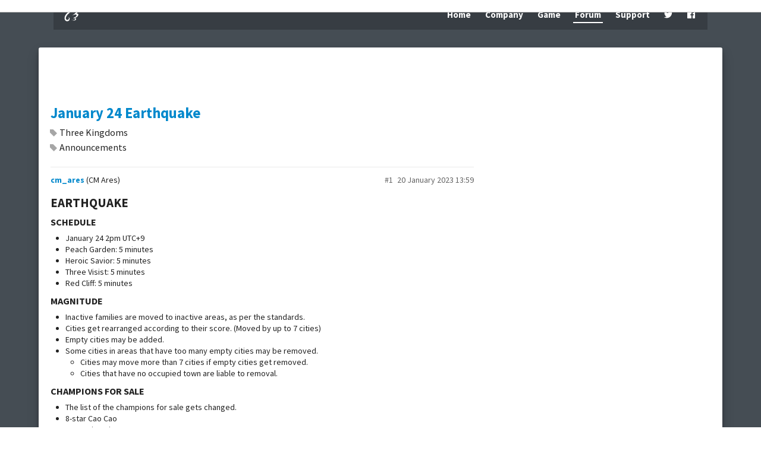

--- FILE ---
content_type: text/html; charset=utf-8
request_url: https://forum.nikeagames.com/t/january-24-earthquake/6055
body_size: 3340
content:
<!DOCTYPE html>
<html lang="en-US">
  <head>
    <meta charset="utf-8">
    <title>January 24 Earthquake - Announcements - Nikeagames Forum</title>
    <meta name="description" content="EARTHQUAKE
SCHEDULE

January 24 2pm UTC+9
Peach Garden: 5 minutes
Heroic Savior: 5 minutes
Three Visist: 5 minutes
Red Cliff: 5 minutes

MAGNITUDE

Inactive families are moved to inactive areas, as per the standards.
Cit&amp;hellip;">
    <meta name="generator" content="Discourse 2.3.0.beta11 - https://github.com/discourse/discourse version 32cd9ba59b7ea6cb3f56bd7df24c768df2c86253">
<link rel="icon" type="image/png" href="https://forum.nikeagames.com/uploads/default/optimized/1X/2e9760951c67a68a81e5c95e6f49c14261da058c_2_32x32.png">
<link rel="apple-touch-icon" type="image/png" href="https://forum.nikeagames.com/uploads/default/optimized/1X/d728b31263a113b8bbfcfcf1e503318768d44fb3_2_180x180.png">
<meta name="theme-color" content="#ffffff">
<meta name="viewport" content="width=device-width, initial-scale=1.0, minimum-scale=1.0, user-scalable=yes, viewport-fit=cover">
<link rel="canonical" href="https://forum.nikeagames.com/t/january-24-earthquake/6055" />
<script type="application/ld+json">{"@context":"http://schema.org","@type":"WebSite","url":"https://forum.nikeagames.com","potentialAction":{"@type":"SearchAction","target":"https://forum.nikeagames.com/search?q={search_term_string}","query-input":"required name=search_term_string"}}</script>
<link rel="search" type="application/opensearchdescription+xml" href="https://forum.nikeagames.com/opensearch.xml" title="Nikeagames Forum Search">

      <link href="/stylesheets/desktop_eeaf19478a560ea6d9a44458e3a16e2d74ed71e2.css?__ws=forum.nikeagames.com" media="all" rel="stylesheet" data-target="desktop" data-theme-id="2"/>
      <link href="/stylesheets/desktop_theme_2_28a3914c54675736d0e5b25468b7d4b43f305879.css?__ws=forum.nikeagames.com" media="all" rel="stylesheet" data-target="desktop_theme" data-theme-id="2"/>
    <meta name="twitter:image:src" content="/uploads/default/original/1X/d728b31263a113b8bbfcfcf1e503318768d44fb3.png">

<link rel="stylesheet" href="https://use.fontawesome.com/releases/v5.6.3/css/all.css" integrity="sha384-UHRtZLI+pbxtHCWp1t77Bi1L4ZtiqrqD80Kn4Z8NTSRyMA2Fd33n5dQ8lWUE00s/" crossorigin="anonymous">
<link href="https://fonts.googleapis.com/css?family=Nanum+Gothic:400,800" rel="stylesheet">
<link href="https://fonts.googleapis.com/css?family=Source+Sans+Pro:400,700" rel="stylesheet">
<link rel="icon" type="image/png" sizes="16x16" href="/uploads/default/original/1X/2e9760951c67a68a81e5c95e6f49c14261da058c.png">
<link rel="icon" type="image/png" sizes="32x32" href="/uploads/default/original/1X/2e9760951c67a68a81e5c95e6f49c14261da058c.png">
<link rel="icon" type="image/png" sizes="64x64" href="/uploads/default/original/1X/2e9760951c67a68a81e5c95e6f49c14261da058c.png">



<!-- auto hide previews -->


<!-- Global site tag (gtag.js) - Google Analytics -->
<script async src="https://www.googletagmanager.com/gtag/js?id=UA-118139020-2"></script>








<script src="/theme-javascripts/f4658f0a92ea07f46df777869bc79a58fc5a0e8c.js?__ws=forum.nikeagames.com"></script>
    
      <link rel="alternate" type="application/rss+xml" title="RSS feed of &#39;January 24 Earthquake&#39;" href="https://forum.nikeagames.com/t/january-24-earthquake/6055.rss" />
  <meta property="og:site_name" content="Nikeagames Forum" />
<meta name="twitter:card" content="summary_large_image" />
<meta name="twitter:image" content="https://forum.nikeagames.com/uploads/default/original/1X/d728b31263a113b8bbfcfcf1e503318768d44fb3.png" />
<meta property="og:image" content="https://forum.nikeagames.com/uploads/default/original/1X/d728b31263a113b8bbfcfcf1e503318768d44fb3.png" />
<meta property="og:url" content="https://forum.nikeagames.com/t/january-24-earthquake/6055" />
<meta name="twitter:url" content="https://forum.nikeagames.com/t/january-24-earthquake/6055" />
<meta property="og:title" content="January 24 Earthquake" />
<meta name="twitter:title" content="January 24 Earthquake" />
<meta property="og:description" content="EARTHQUAKE SCHEDULE  January 24 2pm UTC+9 Peach Garden: 5 minutes Heroic Savior: 5 minutes Three Visist: 5 minutes Red Cliff: 5 minutes  MAGNITUDE  Inactive families are moved to inactive areas, as per the standards. Cities get rearranged according to their score. (Moved by up to 7 cities) Empty cities may be added. Some cities in areas that have too many empty cities may be removed.  Cities may move more than 7 cities if empty cities get removed. Cities that have no occupied town are liable to ..." />
<meta name="twitter:description" content="EARTHQUAKE SCHEDULE  January 24 2pm UTC+9 Peach Garden: 5 minutes Heroic Savior: 5 minutes Three Visist: 5 minutes Red Cliff: 5 minutes  MAGNITUDE  Inactive families are moved to inactive areas, as per the standards. Cities get rearranged according to their score. (Moved by up to 7 cities) Empty cities may be added. Some cities in areas that have too many empty cities may be removed.  Cities may move more than 7 cities if empty cities get removed. Cities that have no occupied town are liable to ..." />
<meta property="article:published_time" content="2023-01-20T13:59:39+00:00" />
<meta property="og:ignore_canonical" content="true" />



    
  </head>
  <body class="crawler">
    <div class="page-header">
    <div class="header">
                        
        <div class="logo">
            <a href="http://nikeagames.com/"><img id="logo-img" src="/uploads/default/original/1X/38749e3a39717b9ea2fc504a1276579bf23a68ae.svg"></a>
        </div>
        
        <div class="nav-toggle">
            <i class="fa fa-bars"></i>
        </div>
        
        <div class="nav">
            <a class="text" href="http://nikeagames.com/">Home</a>
            <a class="text" href="http://nikeagames.com/company">Company</a>
            <div class="text dropdown">
                <a href="http://nikeagames.com/game">Game</a>
                <ul>
                    <li><a href="http://nikeagames.com/os">Orpheus Story</a></li>
                    <li><a href="http://nikeagames.com/tk">Three Kingdoms</a></li>
                    <li><a href="http://nikeagames.com/2048">2048 Orpheus</a></li>
                </ul>
            </div>
            <a class="text selected" href="/">Forum</a>
            <a class="text" href="http://nikeagames.com/support">Support</a>
            <a class="icon" href="https://twitter.com/nikeagames" target="_blank"><i class="fab fa-twitter"></i></a>
            <a class="icon" href="https://www.facebook.com/nikeagames" target="_blank"><i class="fab fa-facebook"></i></a>
        </div>
        
    </div>
</div>
<div class="chars-header wrap">
    <div class="chars">
    </div>
</div>

<!--{{raw "list/posts-count-column" topic=topic}}-->






<!--can use forceName='abc' to change the name-->





<script src="/theme-javascripts/90955fb1fb11e9df00eff63ef519e3edee26cd35.js?__ws=forum.nikeagames.com"></script>
    <header>
      <a href="/">
          <img src="https://forum.nikeagames.com/uploads/default/original/1X/775ff700142d36802a9f0fe1e19ec1dbd88ee401.png" alt="Nikeagames Forum" id="site-logo" style="max-width: 150px;">
      </a>
    </header>
    <div id="main-outlet" class="wrap">
      <h1 class="crawler-topic-title">
  <a href="/t/january-24-earthquake/6055">January 24 Earthquake</a>
</h1>

<div id='breadcrumbs'>
    <div id="breadcrumb-0" itemscope itemtype="http://data-vocabulary.org/Breadcrumb"
        itemref="breadcrumb-1"
      >
      <a href="/c/three-kingdoms" itemprop="url" class='badge-wrapper bullet'>
        <span class="badge-category-bg"></span>
        <span itemprop="title" class='category-title'>Three Kingdoms</span>
      </a>
    </div>
    <div id="breadcrumb-1" itemscope itemtype="http://data-vocabulary.org/Breadcrumb"
>
      <a href="/c/three-kingdoms/announcement" itemprop="url" class='badge-wrapper bullet'>
        <span class="badge-category-bg"></span>
        <span itemprop="title" class='category-title'>Announcements</span>
      </a>
    </div>
</div>





  <div itemscope itemtype='http://schema.org/DiscussionForumPosting' class='topic-body crawler-post'>
      <div class='crawler-post-meta'>
        <span class="creator" itemprop="author" itemscope itemtype="http://schema.org/Person">
          <a itemprop="url" href='/u/cm_ares'><span itemprop='name'>cm_ares</span></a>
          (CM Ares)
        </span>

        <span class="crawler-post-infos">
            <time itemprop='datePublished' datetime='2023-01-20T13:59:39Z' class='post-time'>
              20 January 2023 13:59
            </time>
        <span itemprop='position'>#1</span>
        </span>
      </div>
      <div class='post' itemprop='articleBody'>
        <h2>EARTHQUAKE</h2>
<h3>SCHEDULE</h3>
<ul>
<li>January 24 2pm UTC+9</li>
<li>Peach Garden: 5 minutes</li>
<li>Heroic Savior: 5 minutes</li>
<li>Three Visist: 5 minutes</li>
<li>Red Cliff: 5 minutes</li>
</ul>
<h3>MAGNITUDE</h3>
<ul>
<li>Inactive families are moved to inactive areas, as per the standards.</li>
<li>Cities get rearranged according to their score. (Moved by up to 7 cities)</li>
<li>Empty cities may be added.</li>
<li>Some cities in areas that have too many empty cities may be removed.
<ul>
<li>Cities may move more than 7 cities if empty cities get removed.</li>
<li>Cities that have no occupied town are liable to removal.</li>
</ul>
</li>
</ul>
<h3>CHAMPIONS FOR SALE</h3>
<ul>
<li>The list of the champions for sale gets changed.</li>
<li>8-star Cao Cao</li>
<li>8-star Liu Bei</li>
<li>7-star Gongsun Zan</li>
<li>7-star Ma Teng</li>
<li>6-star Yuan Shu</li>
<li>6-star Zhang Lu</li>
</ul>
      </div>

      <meta itemprop='headline' content='January 24 Earthquake'>

      <div itemprop="interactionStatistic" itemscope itemtype="http://schema.org/InteractionCounter">
         <meta itemprop="interactionType" content="http://schema.org/LikeAction"/>
         <meta itemprop="userInteractionCount" content="0" />
         <span class='post-likes'></span>
       </div>

       <div itemprop="interactionStatistic" itemscope itemtype="http://schema.org/InteractionCounter">
          <meta itemprop="interactionType" content="http://schema.org/CommentAction"/>
          <meta itemprop="userInteractionCount" content="0" />
        </div>


  </div>






    </div>
    <footer class="container wrap">
      <nav class='crawler-nav' itemscope itemtype='http://schema.org/SiteNavigationElement'>
        <ul>
        <li itemprop="name"><a href='/' itemprop="url">Home </a></li>
        <li itemprop="name"><a href='/categories' itemprop="url">Categories </a></li>
        <li itemprop="name"><a href='/guidelines' itemprop="url">FAQ/Guidelines </a></li>
        <li itemprop="name"><a href='/tos' itemprop="url">Terms of Service </a></li>
        <li itemprop="name"><a href='/privacy' itemprop="url">Privacy Policy </a></li>
        </ul>
      </nav>
      <p class='powered-by-link'>Powered by <a href="https://www.discourse.org">Discourse</a>, best viewed with JavaScript enabled</p>
    </footer>
    
  </body>
  
</html>


--- FILE ---
content_type: image/svg+xml
request_url: https://forum.nikeagames.com/uploads/default/original/1X/38749e3a39717b9ea2fc504a1276579bf23a68ae.svg
body_size: 1049
content:
<?xml version="1.0"?>
<svg xmlns="http://www.w3.org/2000/svg" width="485" height="430" preserveAspectRatio="xMidYMid meet">
 

 <g>
  
  <rect x="-1" y="-1" width="487" height="432" id="canvas_background" fill="none"/>
 </g>
 <g>
  
  <g transform="translate(0,538) scale(0.10000000149011612,-0.10000000149011612) " fill="#000000" id="svg_1">
   <path d="m4055,5334c-792,-84 -2070,-664 -2865,-1299c-552,-442 -929,-965 -1066,-1480c-75,-281 -83,-554 -23,-783c84,-317 302,-550 596,-634c112,-32 314,-32 427,0c386,110 577,363 577,762c0,96 -4,129 -25,196c-62,194 -209,331 -439,409c-43,14 -84,24 -90,21c-7,-2 -6,-5 3,-5c30,-2 139,-60 178,-96c130,-117 175,-368 99,-550c-81,-194 -249,-315 -458,-332c-183,-14 -325,84 -423,291c-54,114 -70,179 -69,291c1,354 269,847 711,1306c381,396 823,707 1427,1004c543,267 1031,427 1385,451c103,8 160,-6 191,-44c82,-104 -115,-462 -464,-842c-254,-275 -713,-657 -1107,-920c-69,-46 -129,-87 -134,-92c-6,-4 44,16 110,46c377,170 762,278 994,279c123,0 172,-11 235,-54c118,-81 107,-291 -25,-484c-35,-51 -149,-162 -220,-215c-88,-66 -265,-164 -400,-223c-108,-47 -386,-146 -445,-159c-21,-5 -16,-6 187,-33c291,-39 478,-119 535,-228c23,-45 13,-119 -23,-170c-68,-96 -249,-209 -390,-243c-84,-21 -264,-23 -349,-5c-143,31 -327,104 -442,176c-24,14 -43,24 -43,21c0,-3 51,-39 114,-81c190,-127 386,-201 602,-230c139,-19 205,-19 329,0c248,37 411,131 479,275c26,56 31,76 31,150c0,76 -3,91 -30,139c-16,29 -52,73 -80,97c-51,45 -170,112 -237,134c-39,12 -51,30 -22,30c34,0 231,73 326,120c151,75 271,163 393,285c159,159 270,332 325,510c31,98 38,250 16,310c-47,123 -225,184 -459,157c-56,-6 -113,-14 -127,-18c-19,-4 -13,5 30,42c274,235 631,690 776,989c169,346 152,568 -49,664c-110,52 -166,63 -357,66c-96,1 -193,1 -215,-1z" id="svg_2" stroke="#9e9e25" fill="#ffffff"/>
  </g>
 </g>
</svg>


--- FILE ---
content_type: text/javascript
request_url: https://forum.nikeagames.com/theme-javascripts/90955fb1fb11e9df00eff63ef519e3edee26cd35.js?__ws=forum.nikeagames.com
body_size: 2052
content:
(function() {
  if ('Discourse' in window) {
    Discourse.RAW_TEMPLATES["list/topic-list-item"] = requirejs('discourse-common/lib/raw-handlebars').template({"1":function(container,depth0,helpers,partials,data) {
    return "<td class='star'>\n  <input type='checkbox' class='bulk-select'>\n</td>\n";
},"3":function(container,depth0,helpers,partials,data) {
    var stack1;

  return ((stack1 = helpers.unless.call(depth0 != null ? depth0 : (container.nullContext || {}),"topic.isPinnedUncategorized",{"name":"unless","hash":{},"hashTypes":{},"hashContexts":{},"fn":container.program(4, data, 0),"inverse":container.noop,"types":["PathExpression"],"contexts":[depth0],"data":data})) != null ? stack1 : "");
},"4":function(container,depth0,helpers,partials,data) {
    return "      "
    + container.escapeExpression((helpers.raw || (depth0 && depth0.raw) || helpers.helperMissing).call(depth0 != null ? depth0 : (container.nullContext || {}),"list.category-column",{"name":"raw","hash":{"category":"topic.category"},"hashTypes":{"category":"PathExpression"},"hashContexts":{"category":depth0},"types":["StringLiteral"],"contexts":[depth0],"data":data}))
    + "\n";
},"6":function(container,depth0,helpers,partials,data) {
    return "    <div class=\"date-time-container\">\n      <a href=\""
    + container.escapeExpression(helpers.get.call(depth0 != null ? depth0 : (container.nullContext || {}),"topic.lastUnreadUrl",{"name":"get","hash":{},"hashTypes":{},"hashContexts":{},"types":["PathExpression"],"contexts":[depth0],"data":data}))
    + "\" class=\""
    + container.escapeExpression(helpers.get.call(depth0 != null ? depth0 : (container.nullContext || {}),"topic.topicListItemClasses",{"name":"get","hash":{},"hashTypes":{},"hashContexts":{},"types":["PathExpression"],"contexts":[depth0],"data":data}))
    + "\">\n        "
    + container.escapeExpression((helpers["event-label"] || (depth0 && depth0["event-label"]) || helpers.helperMissing).call(depth0 != null ? depth0 : (container.nullContext || {}),"topic.event",{"name":"event-label","hash":{"short":"true"},"hashTypes":{"short":"StringLiteral"},"hashContexts":{"short":depth0},"types":["PathExpression"],"contexts":[depth0],"data":data}))
    + "\n      </a>\n    </div>\n";
},"8":function(container,depth0,helpers,partials,data) {
    return "    <a class='topic-post-likes' href='"
    + container.escapeExpression(helpers.get.call(depth0 != null ? depth0 : (container.nullContext || {}),"topic.summaryUrl",{"name":"get","hash":{},"hashTypes":{},"hashContexts":{},"types":["PathExpression"],"contexts":[depth0],"data":data}))
    + "'>\n      "
    + container.escapeExpression((helpers.number || (depth0 && depth0.number) || helpers.helperMissing).call(depth0 != null ? depth0 : (container.nullContext || {}),"topic.like_count",{"name":"number","hash":{},"hashTypes":{},"hashContexts":{},"types":["PathExpression"],"contexts":[depth0],"data":data}))
    + " <svg class=\"fa d-icon d-icon-heart svg-icon svg-string\" xmlns=\"http://www.w3.org/2000/svg\"><use xlink:href=\"#heart\"></use></svg>\n    </a>\n";
},"10":function(container,depth0,helpers,partials,data) {
    return "    <a class='topic-post-replies'  href='"
    + container.escapeExpression(helpers.get.call(depth0 != null ? depth0 : (container.nullContext || {}),"topic.summaryUrl",{"name":"get","hash":{},"hashTypes":{},"hashContexts":{},"types":["PathExpression"],"contexts":[depth0],"data":data}))
    + "'>\n      "
    + container.escapeExpression((helpers.number || (depth0 && depth0.number) || helpers.helperMissing).call(depth0 != null ? depth0 : (container.nullContext || {}),"topic.replyCount",{"name":"number","hash":{"noTitle":"true"},"hashTypes":{"noTitle":"StringLiteral"},"hashContexts":{"noTitle":depth0},"types":["PathExpression"],"contexts":[depth0],"data":data}))
    + " <i class=\"fas fa-comment-alt\"></i>\n    </a>\n";
},"12":function(container,depth0,helpers,partials,data) {
    return "    "
    + container.escapeExpression((helpers.raw || (depth0 && depth0.raw) || helpers.helperMissing).call(depth0 != null ? depth0 : (container.nullContext || {}),"topic-post-badges",{"name":"raw","hash":{"url":"topic.lastUnreadUrl","unseen":"topic.unseen","newPosts":"topic.displayNewPosts","unread":"topic.unread"},"hashTypes":{"url":"PathExpression","unseen":"PathExpression","newPosts":"PathExpression","unread":"PathExpression"},"hashContexts":{"url":depth0,"unseen":depth0,"newPosts":depth0,"unread":depth0},"types":["StringLiteral"],"contexts":[depth0],"data":data}))
    + "\n";
},"14":function(container,depth0,helpers,partials,data) {
    return "<td class=\"num likes\">\n  "
    + container.escapeExpression((helpers.number || (depth0 && depth0.number) || helpers.helperMissing).call(depth0 != null ? depth0 : (container.nullContext || {}),"topic.like_count",{"name":"number","hash":{},"hashTypes":{},"hashContexts":{},"types":["PathExpression"],"contexts":[depth0],"data":data}))
    + " <i class='fa fa-heart'></i>\n</td>\n";
},"16":function(container,depth0,helpers,partials,data) {
    return "<td class=\"num likes\">\n  "
    + container.escapeExpression((helpers.number || (depth0 && depth0.number) || helpers.helperMissing).call(depth0 != null ? depth0 : (container.nullContext || {}),"topic.op_like_count",{"name":"number","hash":{},"hashTypes":{},"hashContexts":{},"types":["PathExpression"],"contexts":[depth0],"data":data}))
    + " <i class='fa fa-heart'></i>\n</td>\n";
},"18":function(container,depth0,helpers,partials,data) {
    return "  "
    + container.escapeExpression((helpers.raw || (depth0 && depth0.raw) || helpers.helperMissing).call(depth0 != null ? depth0 : (container.nullContext || {}),"list.posters-column",{"name":"raw","hash":{"posters":"topic.featuredUsers"},"hashTypes":{"posters":"PathExpression"},"hashContexts":{"posters":depth0},"types":["StringLiteral"],"contexts":[depth0],"data":data}))
    + "\n";
},"compiler":[7,">= 4.0.0"],"main":function(container,depth0,helpers,partials,data) {
    var stack1;

  return "\n\n"
    + ((stack1 = helpers["if"].call(depth0 != null ? depth0 : (container.nullContext || {}),"bulkSelectEnabled",{"name":"if","hash":{},"hashTypes":{},"hashContexts":{},"fn":container.program(1, data, 0),"inverse":container.noop,"types":["PathExpression"],"contexts":[depth0],"data":data})) != null ? stack1 : "")
    + "\n"
    + ((stack1 = helpers.unless.call(depth0 != null ? depth0 : (container.nullContext || {}),"hideCategory",{"name":"unless","hash":{},"hashTypes":{},"hashContexts":{},"fn":container.program(3, data, 0),"inverse":container.noop,"types":["PathExpression"],"contexts":[depth0],"data":data})) != null ? stack1 : "")
    + "\n<td class='main-link clearfix'>\n  \n  <div class='post-title-content'>\n  \n"
    + ((stack1 = helpers["if"].call(depth0 != null ? depth0 : (container.nullContext || {}),"topic.event",{"name":"if","hash":{},"hashTypes":{},"hashContexts":{},"fn":container.program(6, data, 0),"inverse":container.noop,"types":["PathExpression"],"contexts":[depth0],"data":data})) != null ? stack1 : "")
    + "  \n  "
    + container.escapeExpression((helpers.raw || (depth0 && depth0.raw) || helpers.helperMissing).call(depth0 != null ? depth0 : (container.nullContext || {}),"topic-status",{"name":"raw","hash":{"topic":"topic"},"hashTypes":{"topic":"PathExpression"},"hashContexts":{"topic":depth0},"types":["StringLiteral"],"contexts":[depth0],"data":data}))
    + "\n  "
    + container.escapeExpression((helpers["topic-link"] || (depth0 && depth0["topic-link"]) || helpers.helperMissing).call(depth0 != null ? depth0 : (container.nullContext || {}),"topic",{"name":"topic-link","hash":{},"hashTypes":{},"hashContexts":{},"types":["PathExpression"],"contexts":[depth0],"data":data}))
    + "\n\n  <div class=\"reply-like-container\">\n"
    + ((stack1 = helpers["if"].call(depth0 != null ? depth0 : (container.nullContext || {}),"hasLikes",{"name":"if","hash":{},"hashTypes":{},"hashContexts":{},"fn":container.program(8, data, 0),"inverse":container.noop,"types":["PathExpression"],"contexts":[depth0],"data":data})) != null ? stack1 : "")
    + ((stack1 = helpers["if"].call(depth0 != null ? depth0 : (container.nullContext || {}),"topic.replyCount",{"name":"if","hash":{},"hashTypes":{},"hashContexts":{},"fn":container.program(10, data, 0),"inverse":container.noop,"types":["PathExpression"],"contexts":[depth0],"data":data})) != null ? stack1 : "")
    + "  </div>\n  \n  "
    + container.escapeExpression((helpers.raw || (depth0 && depth0.raw) || helpers.helperMissing).call(depth0 != null ? depth0 : (container.nullContext || {}),"list.topic-excerpt",{"name":"raw","hash":{"topic":"model"},"hashTypes":{"topic":"PathExpression"},"hashContexts":{"topic":depth0},"types":["StringLiteral"],"contexts":[depth0],"data":data}))
    + "\n  \n"
    + ((stack1 = helpers["if"].call(depth0 != null ? depth0 : (container.nullContext || {}),"controller.showTopicPostBadges",{"name":"if","hash":{},"hashTypes":{},"hashContexts":{},"fn":container.program(12, data, 0),"inverse":container.noop,"types":["PathExpression"],"contexts":[depth0],"data":data})) != null ? stack1 : "")
    + "  \n  "
    + container.escapeExpression((helpers["discourse-tags"] || (depth0 && depth0["discourse-tags"]) || helpers.helperMissing).call(depth0 != null ? depth0 : (container.nullContext || {}),"topic",{"name":"discourse-tags","hash":{"mode":"list"},"hashTypes":{"mode":"StringLiteral"},"hashContexts":{"mode":depth0},"types":["PathExpression"],"contexts":[depth0],"data":data}))
    + "\n  <span class=\"bumped-at\">"
    + container.escapeExpression((helpers["format-date"] || (depth0 && depth0["format-date"]) || helpers.helperMissing).call(depth0 != null ? depth0 : (container.nullContext || {}),"topic.bumpedAt",{"name":"format-date","hash":{"format":"tiny"},"hashTypes":{"format":"StringLiteral"},"hashContexts":{"format":depth0},"types":["PathExpression"],"contexts":[depth0],"data":data}))
    + "</span>\n\n   \n   \n\n   </div>\n</td>\n\n\n\n"
    + ((stack1 = helpers["if"].call(depth0 != null ? depth0 : (container.nullContext || {}),"controller.showLikes",{"name":"if","hash":{},"hashTypes":{},"hashContexts":{},"fn":container.program(14, data, 0),"inverse":container.noop,"types":["PathExpression"],"contexts":[depth0],"data":data})) != null ? stack1 : "")
    + "   \n"
    + ((stack1 = helpers["if"].call(depth0 != null ? depth0 : (container.nullContext || {}),"controller.showOpLikes",{"name":"if","hash":{},"hashTypes":{},"hashContexts":{},"fn":container.program(16, data, 0),"inverse":container.noop,"types":["PathExpression"],"contexts":[depth0],"data":data})) != null ? stack1 : "")
    + "\n\n"
    + ((stack1 = helpers["if"].call(depth0 != null ? depth0 : (container.nullContext || {}),"showPosters",{"name":"if","hash":{},"hashTypes":{},"hashContexts":{},"fn":container.program(18, data, 0),"inverse":container.noop,"types":["PathExpression"],"contexts":[depth0],"data":data})) != null ? stack1 : "")
    + "\n";
},"useData":true});
  }
})();
(function() {
  if ('Discourse' in window) {
    Discourse.RAW_TEMPLATES["topic-list-header"] = requirejs('discourse-common/lib/raw-handlebars').template({"1":function(container,depth0,helpers,partials,data) {
    var stack1;

  return "  <th class='star'>\n"
    + ((stack1 = helpers["if"].call(depth0 != null ? depth0 : (container.nullContext || {}),"canBulkSelect",{"name":"if","hash":{},"hashTypes":{},"hashContexts":{},"fn":container.program(2, data, 0),"inverse":container.noop,"types":["PathExpression"],"contexts":[depth0],"data":data})) != null ? stack1 : "")
    + "  </th>\n";
},"2":function(container,depth0,helpers,partials,data) {
    return "        <button class='btn bulk-select' title='"
    + container.escapeExpression((helpers.i18n || (depth0 && depth0.i18n) || helpers.helperMissing).call(depth0 != null ? depth0 : (container.nullContext || {}),"topics.bulk.toggle",{"name":"i18n","hash":{},"hashTypes":{},"hashContexts":{},"types":["StringLiteral"],"contexts":[depth0],"data":data}))
    + "'><i class='fa fa-list'></i></button>\n";
},"4":function(container,depth0,helpers,partials,data) {
    return "    "
    + container.escapeExpression((helpers.raw || (depth0 && depth0.raw) || helpers.helperMissing).call(depth0 != null ? depth0 : (container.nullContext || {}),"topic-list-header-column",{"name":"raw","hash":{"name":"category_title"},"hashTypes":{"name":"StringLiteral"},"hashContexts":{"name":depth0},"types":["StringLiteral"],"contexts":[depth0],"data":data}))
    + "\n";
},"compiler":[7,">= 4.0.0"],"main":function(container,depth0,helpers,partials,data) {
    var stack1;

  return "\n"
    + ((stack1 = helpers["if"].call(depth0 != null ? depth0 : (container.nullContext || {}),"bulkSelectEnabled",{"name":"if","hash":{},"hashTypes":{},"hashContexts":{},"fn":container.program(1, data, 0),"inverse":container.noop,"types":["PathExpression"],"contexts":[depth0],"data":data})) != null ? stack1 : "")
    + "  \n"
    + ((stack1 = helpers.unless.call(depth0 != null ? depth0 : (container.nullContext || {}),"hideCategory",{"name":"unless","hash":{},"hashTypes":{},"hashContexts":{},"fn":container.program(4, data, 0),"inverse":container.noop,"types":["PathExpression"],"contexts":[depth0],"data":data})) != null ? stack1 : "")
    + "  \n  "
    + container.escapeExpression((helpers.raw || (depth0 && depth0.raw) || helpers.helperMissing).call(depth0 != null ? depth0 : (container.nullContext || {}),"topic-list-header-column",{"name":"raw","hash":{"canBulkSelect":"canBulkSelect","showBulkToggle":"toggleInTitle","bulkSelectEnabled":"bulkSelectEnabled","name":"topic.title","order":"default"},"hashTypes":{"canBulkSelect":"PathExpression","showBulkToggle":"PathExpression","bulkSelectEnabled":"PathExpression","name":"StringLiteral","order":"StringLiteral"},"hashContexts":{"canBulkSelect":depth0,"showBulkToggle":depth0,"bulkSelectEnabled":depth0,"name":depth0,"order":depth0},"types":["StringLiteral"],"contexts":[depth0],"data":data}))
    + "\n  \n  \n  \n  "
    + container.escapeExpression((helpers.raw || (depth0 && depth0.raw) || helpers.helperMissing).call(depth0 != null ? depth0 : (container.nullContext || {}),"topic-list-header-column",{"name":"raw","hash":{"name":"activity"},"hashTypes":{"name":"StringLiteral"},"hashContexts":{"name":depth0},"types":["StringLiteral"],"contexts":[depth0],"data":data}))
    + "\n";
},"useData":true});
  }
})();


(function(){

var TopicListItemView = require('discourse/components/topic-list-item').default;


TopicListItemView.reopen({
    showCategory: function(){
        return !this.get('controller.hideCategory') &&
                this.get('topic.creator') &&
                this.get('topic.category.name') !== 'uncategorized';
    }.property()
});
   
})();
 



--- FILE ---
content_type: text/javascript
request_url: https://forum.nikeagames.com/theme-javascripts/f4658f0a92ea07f46df777869bc79a58fc5a0e8c.js?__ws=forum.nikeagames.com
body_size: 1035
content:
(function () {
  if ('Discourse' in window && typeof Discourse._registerPluginCode === 'function') {
    var __theme_name__ = "Default";
    var settings = Discourse.__container__.lookup("service:theme-settings").getObjectForTheme(2);
    var themePrefix = function themePrefix(key) {
      return 'theme_translations.2.' + key;
    };

    Discourse._registerPluginCode('0.8', function (api) {
      try {

        controller = api.container.lookup('controller:composer');

        controller.reopen({
          showPreview: false
        });
      } catch (err) {
        var rescue = require("discourse/lib/utilities").rescueThemeError;
        rescue(__theme_name__, err, api);
      }
    });
  }
})();(function () {
  if ('Discourse' in window && typeof Discourse._registerPluginCode === 'function') {
    var __theme_name__ = "Default";
    var settings = Discourse.__container__.lookup("service:theme-settings").getObjectForTheme(2);
    var themePrefix = function themePrefix(key) {
      return 'theme_translations.2.' + key;
    };

    Discourse._registerPluginCode('0.1', function (api) {
      try {

        api.onPageChange(function () {
          //check_game();
        });
      } catch (err) {
        var rescue = require("discourse/lib/utilities").rescueThemeError;
        rescue(__theme_name__, err, api);
      }
    });
  }
})();
Handlebars.registerHelper('eq', function(arg1, arg2, options) {
    console.log( JSON.stringify( arg1 ) );
    return (arg1 == arg2) ? options.fn(this) : options.inverse(this);
});


	window.dataLayer = window.dataLayer || [];
	function gtag(){dataLayer.push(arguments);}
	gtag('js', new Date());

	gtag('config', 'UA-118139020-2');


var is_IE = /Trident/.test( navigator.userAgent );


    
var nav_control_timer;

function nav_control_on_resize() {
    if($(window).width() >= 800) {
        $n = $('.header .nav');
        $navt = $(".nav-toggle");
        $l = $(".header .logo");

        $n.css("display", "");
        $navt.find("i").attr("class", "fa fa-bars");
        $l.css("position", "");
        $l.css("background-color", "");
        $navt.css("background-color", "");
        $navt.css("position", "");
    }
}

$(function() {
    
    $(window).resize(function() {
        clearTimeout(nav_control_timer);
        nav_control_timer = setTimeout(nav_control_on_resize, 600);
    });

    $(document).on('click', '.nav-toggle', function() {
        $n = $('.header .nav');
        $navt = $(".nav-toggle");
        $l = $(".header .logo");
        
        if($n.is(":visible")) {
            $navt.find("i").attr("class", "fa fa-bars");
            $navt
                .css("position", "absolute")
                .css("z-index", "")    
            ;
            $l
                .css("position", "absolute")
                .css("background-color", "")
                .css("z-index", "")
            ;
            $n.hide();
        } else {
            $navt.find("i").attr("class", "fa fa-times");
            $navt
                .css("position", "fixed")
                .css("z-index", "2000")
            ;
            $l
                .css("position", "fixed")
                .css("background-color", "rgba(0, 0, 0, 0.933)")
                .css("z-index", "1999")
            ;
            $n.show();
        }
    });
    
});

